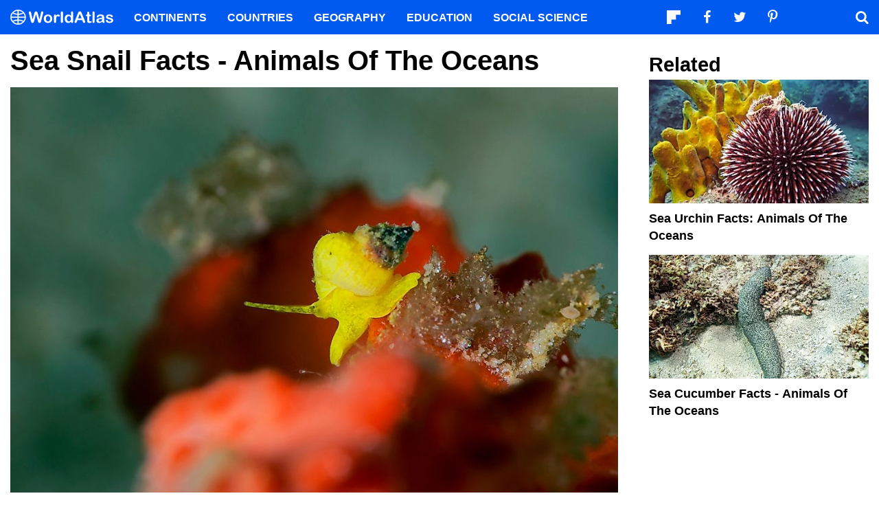

--- FILE ---
content_type: image/svg+xml
request_url: https://www.worldatlas.com/nwa_assets/img/site/wa2_logo_text_white.svg
body_size: 3052
content:
<svg id="Layer_1" data-name="Layer 1" xmlns="http://www.w3.org/2000/svg" viewBox="0 0 233.68 35.39"><defs><style>.cls-1,.cls-2{fill:#fff;}.cls-1{stroke:#fff;stroke-miterlimit:10;}</style></defs><path class="cls-1" d="M127.15,199.67a17.2,17.2,0,1,0-17.52,17.52A17.25,17.25,0,0,0,127.15,199.67Zm-5.88-10.23c-.29.16-.58.3-.88.45s-.7.33-1.06.48-.73.3-1.1.43-.74.26-1.11.38-.76.22-1.15.32-.77.19-1.16.27-.79.15-1.19.21-.8.12-1.2.16-.81.07-1.22.09h-.38v-7.69A15.39,15.39,0,0,1,121.27,189.44Zm-12.17-4.89v7.69h-.38q-.61,0-1.23-.09c-.4,0-.8-.1-1.2-.16s-.79-.13-1.19-.21-.78-.17-1.16-.27-.77-.2-1.14-.32-.75-.24-1.12-.38-.74-.28-1.1-.43-.71-.31-1.06-.48-.59-.29-.88-.45A15.44,15.44,0,0,1,109.1,184.55Zm0,30.9a15.44,15.44,0,0,1-10.46-4.89c.29-.16.58-.3.88-.45s.7-.33,1.06-.48.73-.3,1.1-.43.74-.26,1.12-.38.75-.22,1.14-.32.77-.19,1.16-.27.79-.15,1.19-.21.8-.12,1.2-.16.82-.07,1.23-.09h.38Zm0-9.42-.47,0c-.44,0-.88.06-1.31.1s-.87.1-1.29.17-.85.14-1.27.22l-1.25.29c-.41.11-.82.22-1.22.35s-.81.26-1.2.4-.79.3-1.17.47-.77.33-1.15.51l-1.11.57-.14.08a15.39,15.39,0,0,1-3-8.35h14.6Zm-14.6-6.89a15.39,15.39,0,0,1,3-8.35l.14.08,1.11.57c.38.18.76.35,1.15.51s.77.32,1.17.47.79.28,1.2.4.81.24,1.22.35l1.25.29c.42.08.84.16,1.27.22s.86.12,1.29.17.87.08,1.31.1l.47,0v5.17Zm16.32,16.31v-7.69h.38c.41,0,.81,0,1.22.09s.8.1,1.2.16.8.13,1.19.21.78.17,1.16.27.77.2,1.15.32.75.24,1.11.38.74.28,1.1.43.71.31,1.06.48.59.29.88.45A15.39,15.39,0,0,1,110.82,215.45Zm11.57-6.24-.14-.08q-.54-.3-1.11-.57t-1.14-.51c-.39-.17-.78-.32-1.17-.47s-.8-.28-1.2-.4-.81-.24-1.23-.35l-1.25-.29c-.41-.08-.84-.16-1.27-.22s-.85-.12-1.29-.17-.87-.08-1.31-.1l-.46,0v-5.17h14.59A15.39,15.39,0,0,1,122.39,209.21Zm-11.57-10.07V194l.46,0c.44,0,.88-.06,1.31-.1s.87-.1,1.29-.17.86-.14,1.27-.22l1.25-.29c.42-.11.82-.22,1.23-.35s.8-.26,1.2-.4.78-.3,1.17-.47.76-.33,1.14-.51.75-.37,1.11-.57l.14-.08a15.39,15.39,0,0,1,3,8.35Z" transform="translate(-92.26 -182.3)"/><path class="cls-2" d="M154.82,208.94l-4.22-15.66-4.28,15.66c-.33,1.19-.6,2-.79,2.56a3.39,3.39,0,0,1-1,1.39,2.91,2.91,0,0,1-1.94.62,3.22,3.22,0,0,1-1.61-.37,2.75,2.75,0,0,1-1-1,6.85,6.85,0,0,1-.64-1.59c-.17-.61-.31-1.18-.44-1.7l-4.35-17.59a10.34,10.34,0,0,1-.39-2.33,2.26,2.26,0,0,1,.71-1.71,2.43,2.43,0,0,1,1.76-.7,2,2,0,0,1,1.94.93,10.28,10.28,0,0,1,.88,2.69l3.42,15.25,3.83-14.27a21,21,0,0,1,.77-2.49,3.51,3.51,0,0,1,1.1-1.48,3.2,3.2,0,0,1,2.09-.63,3,3,0,0,1,2.07.65,3.76,3.76,0,0,1,1,1.42c.18.51.44,1.36.76,2.53l3.87,14.27,3.42-15.25a16.67,16.67,0,0,1,.47-1.87A3,3,0,0,1,163,187a2.12,2.12,0,0,1,1.57-.54,2.45,2.45,0,0,1,1.76.69,2.28,2.28,0,0,1,.72,1.72,11.17,11.17,0,0,1-.39,2.33l-4.35,17.59c-.3,1.19-.54,2.06-.74,2.61a3.39,3.39,0,0,1-1,1.45,2.87,2.87,0,0,1-2,.63,3,3,0,0,1-2-.61,3.32,3.32,0,0,1-1-1.36C155.43,211,155.16,210.17,154.82,208.94Z" transform="translate(-92.26 -182.3)"/><path class="cls-2" d="M187.51,203.62a11.56,11.56,0,0,1-.67,4,9.08,9.08,0,0,1-2,3.15,8.69,8.69,0,0,1-3.07,2,10.81,10.81,0,0,1-4,.71,10.4,10.4,0,0,1-4-.72,8.65,8.65,0,0,1-3.06-2,8.88,8.88,0,0,1-2-3.13,12.34,12.34,0,0,1,0-8.05,8.77,8.77,0,0,1,1.94-3.13,8.62,8.62,0,0,1,3.07-2,10.78,10.78,0,0,1,4-.7,10.93,10.93,0,0,1,4,.71,8.61,8.61,0,0,1,5,5.17A11.44,11.44,0,0,1,187.51,203.62Zm-4.88,0a7.34,7.34,0,0,0-1.31-4.64,4.6,4.6,0,0,0-6-.91,4.7,4.7,0,0,0-1.68,2.18,8.91,8.91,0,0,0-.58,3.37,8.73,8.73,0,0,0,.58,3.33,4.69,4.69,0,0,0,1.65,2.18,4.58,4.58,0,0,0,6.06-.91A7.27,7.27,0,0,0,182.63,203.62Z" transform="translate(-92.26 -182.3)"/><path class="cls-2" d="M196.17,206.48v4.07a3.17,3.17,0,0,1-.69,2.22,2.34,2.34,0,0,1-1.77.74,2.24,2.24,0,0,1-1.73-.75,3.21,3.21,0,0,1-.67-2.21V197c0-2.19.79-3.28,2.37-3.28a2,2,0,0,1,1.74.76,4.16,4.16,0,0,1,.59,2.27,8.51,8.51,0,0,1,1.79-2.27,3.7,3.7,0,0,1,2.45-.76,6.29,6.29,0,0,1,3,.76,2.29,2.29,0,0,1,1.44,2,2,2,0,0,1-1.94,2,6,6,0,0,1-1.29-.33,6,6,0,0,0-1.81-.32,2.63,2.63,0,0,0-1.75.56,3.61,3.61,0,0,0-1,1.66,11.87,11.87,0,0,0-.52,2.63C196.22,203.79,196.17,205,196.17,206.48Z" transform="translate(-92.26 -182.3)"/><path class="cls-2" d="M206.84,210.55v-21.1a3.31,3.31,0,0,1,.65-2.21,2.22,2.22,0,0,1,1.76-.75,2.3,2.3,0,0,1,1.78.74,3.22,3.22,0,0,1,.68,2.22v21.1a3.17,3.17,0,0,1-.69,2.22,2.32,2.32,0,0,1-1.77.74,2.22,2.22,0,0,1-1.74-.77A3.26,3.26,0,0,1,206.84,210.55Z" transform="translate(-92.26 -182.3)"/><path class="cls-2" d="M230.06,210.73v-.49a12.44,12.44,0,0,1-1.93,1.83,7.28,7.28,0,0,1-2.07,1.07,7.84,7.84,0,0,1-2.43.37,7.24,7.24,0,0,1-3.24-.74,7.55,7.55,0,0,1-2.57-2.12,9.81,9.81,0,0,1-1.65-3.22,13.93,13.93,0,0,1-.56-4,10.43,10.43,0,0,1,2.23-7.11,7.4,7.4,0,0,1,5.86-2.55,7.73,7.73,0,0,1,3.54.73,9.81,9.81,0,0,1,2.82,2.21v-7.18a3.63,3.63,0,0,1,.6-2.26,2,2,0,0,1,1.7-.77,2.12,2.12,0,0,1,1.7.71,3.12,3.12,0,0,1,.6,2.07v21.46a3,3,0,0,1-.64,2.08,2.17,2.17,0,0,1-1.66.7,2.12,2.12,0,0,1-1.65-.73A3,3,0,0,1,230.06,210.73Zm-9.57-7.15a8.31,8.31,0,0,0,.62,3.37,4.73,4.73,0,0,0,1.68,2.09,4.15,4.15,0,0,0,2.33.71,4.37,4.37,0,0,0,2.35-.67,4.65,4.65,0,0,0,1.69-2.05,8.31,8.31,0,0,0,.63-3.45,8.09,8.09,0,0,0-.63-3.34,5.06,5.06,0,0,0-1.71-2.14,4.12,4.12,0,0,0-2.36-.74,4,4,0,0,0-2.39.76,4.94,4.94,0,0,0-1.63,2.17A8.78,8.78,0,0,0,220.49,203.58Z" transform="translate(-92.26 -182.3)"/><path class="cls-2" d="M256.59,210.1l-1.25-3.28H244.72l-1.24,3.35a12.08,12.08,0,0,1-1.25,2.65,2,2,0,0,1-1.69.69,2.48,2.48,0,0,1-1.77-.74,2.2,2.2,0,0,1-.76-1.65,4,4,0,0,1,.17-1.11c.12-.38.32-.91.59-1.58l6.68-17,.69-1.76A8.65,8.65,0,0,1,247,188a3.5,3.5,0,0,1,1.19-1.1,3.63,3.63,0,0,1,1.82-.42,3.7,3.7,0,0,1,1.85.42,3.54,3.54,0,0,1,1.19,1.08,7.19,7.19,0,0,1,.77,1.42c.21.5.47,1.18.79,2l6.83,16.86a8.54,8.54,0,0,1,.8,2.79,2.31,2.31,0,0,1-.76,1.67,2.5,2.5,0,0,1-1.83.76,2.3,2.3,0,0,1-1.06-.23,2.21,2.21,0,0,1-.75-.6,5.29,5.29,0,0,1-.65-1.18C257,211,256.76,210.51,256.59,210.1Zm-10.48-7.25h7.81L250,192.07Z" transform="translate(-92.26 -182.3)"/><path class="cls-2" d="M266.05,194.16h.54v-2.93c0-.78,0-1.4.06-1.84a2.68,2.68,0,0,1,.35-1.15,2.13,2.13,0,0,1,.82-.81,2.27,2.27,0,0,1,1.19-.31,2.4,2.4,0,0,1,1.67.69,2,2,0,0,1,.64,1.13,10.32,10.32,0,0,1,.13,1.9v3.32h1.78a2.27,2.27,0,0,1,1.58.49,1.6,1.6,0,0,1,.54,1.25,1.4,1.4,0,0,1-.77,1.37,4.92,4.92,0,0,1-2.22.4h-.91v8.94a15.19,15.19,0,0,0,.08,1.75,1.74,1.74,0,0,0,.43,1,1.45,1.45,0,0,0,1.13.39,5.59,5.59,0,0,0,1.16-.16,5.93,5.93,0,0,1,1.14-.15,1.47,1.47,0,0,1,1.06.48,1.58,1.58,0,0,1,.47,1.16,2,2,0,0,1-1.28,1.8,8.63,8.63,0,0,1-3.69.63,6.4,6.4,0,0,1-3.46-.77,3.56,3.56,0,0,1-1.54-2.12,14.59,14.59,0,0,1-.36-3.62v-9.33h-.65a2.32,2.32,0,0,1-1.6-.5,1.64,1.64,0,0,1-.55-1.27,1.54,1.54,0,0,1,.58-1.25A2.5,2.5,0,0,1,266.05,194.16Z" transform="translate(-92.26 -182.3)"/><path class="cls-2" d="M278.7,210.55v-21.1a3.31,3.31,0,0,1,.65-2.21,2.22,2.22,0,0,1,1.76-.75,2.32,2.32,0,0,1,1.78.74,3.22,3.22,0,0,1,.68,2.22v21.1a3.17,3.17,0,0,1-.69,2.22,2.32,2.32,0,0,1-1.77.74,2.19,2.19,0,0,1-1.74-.77A3.21,3.21,0,0,1,278.7,210.55Z" transform="translate(-92.26 -182.3)"/><path class="cls-2" d="M300.88,210.76a14.82,14.82,0,0,1-3.41,2.06,9.49,9.49,0,0,1-3.7.69,7,7,0,0,1-3.28-.74,5.45,5.45,0,0,1-2.18-2,5.12,5.12,0,0,1-.77-2.74,4.94,4.94,0,0,1,1.26-3.41,6.41,6.41,0,0,1,3.48-1.88c.31-.08,1.07-.24,2.3-.49s2.27-.47,3.14-.68,1.82-.46,2.84-.76a5.05,5.05,0,0,0-.77-2.82c-.46-.6-1.41-.9-2.84-.9a6,6,0,0,0-2.79.51,4.65,4.65,0,0,0-1.61,1.55c-.44.69-.76,1.15-.94,1.37a1.54,1.54,0,0,1-1.18.33,2.08,2.08,0,0,1-1.42-.53,1.71,1.71,0,0,1-.6-1.34,4.1,4.1,0,0,1,.91-2.5,6.48,6.48,0,0,1,2.83-2,12.65,12.65,0,0,1,4.8-.79,13.46,13.46,0,0,1,5,.76,4.64,4.64,0,0,1,2.59,2.4,10.36,10.36,0,0,1,.76,4.34c0,1.14,0,2.11,0,2.91s0,1.68,0,2.65a9.53,9.53,0,0,0,.46,2.86,9,9,0,0,1,.45,1.92,1.78,1.78,0,0,1-.7,1.36,2.37,2.37,0,0,1-1.6.62,2.16,2.16,0,0,1-1.48-.71A10.93,10.93,0,0,1,300.88,210.76Zm-.32-7a24.39,24.39,0,0,1-3.11.83c-1.36.29-2.3.51-2.82.64a4.06,4.06,0,0,0-1.5.8,2.08,2.08,0,0,0-.71,1.67,2.46,2.46,0,0,0,.84,1.88,3.09,3.09,0,0,0,2.19.78,5.59,5.59,0,0,0,2.66-.64,4.14,4.14,0,0,0,1.79-1.63,7.39,7.39,0,0,0,.66-3.63Z" transform="translate(-92.26 -182.3)"/><path class="cls-2" d="M325.93,207.14a5.89,5.89,0,0,1-1,3.45,6,6,0,0,1-2.89,2.18,13.05,13.05,0,0,1-4.66.74,11.26,11.26,0,0,1-4.49-.81,6.46,6.46,0,0,1-2.76-2,4,4,0,0,1-.89-2.41,1.88,1.88,0,0,1,.57-1.38,2,2,0,0,1,1.44-.57,1.71,1.71,0,0,1,1.18.38,4.21,4.21,0,0,1,.78,1.05,4.67,4.67,0,0,0,4.63,2.58,4.12,4.12,0,0,0,2.4-.65,1.84,1.84,0,0,0,.94-1.49,2,2,0,0,0-1-1.87,12.11,12.11,0,0,0-3.19-1.12,26.46,26.46,0,0,1-4.09-1.31,6.68,6.68,0,0,1-2.52-1.81,4.15,4.15,0,0,1-.95-2.76,4.89,4.89,0,0,1,.87-2.76,6,6,0,0,1,2.58-2.08,10,10,0,0,1,4.11-.77,13.55,13.55,0,0,1,3.39.39,8.43,8.43,0,0,1,2.51,1,5.25,5.25,0,0,1,1.53,1.46,2.89,2.89,0,0,1,.53,1.57,1.81,1.81,0,0,1-.56,1.37,2.21,2.21,0,0,1-1.6.54,2,2,0,0,1-1.27-.43,8.56,8.56,0,0,1-1.2-1.28,4.26,4.26,0,0,0-1.3-1.14,4.79,4.79,0,0,0-4.23.13,1.63,1.63,0,0,0-.87,1.4,1.51,1.51,0,0,0,.64,1.25,5.47,5.47,0,0,0,1.73.82c.73.21,1.72.47,3,.78A16.17,16.17,0,0,1,323,203a6,6,0,0,1,2.17,1.81A3.93,3.93,0,0,1,325.93,207.14Z" transform="translate(-92.26 -182.3)"/></svg>